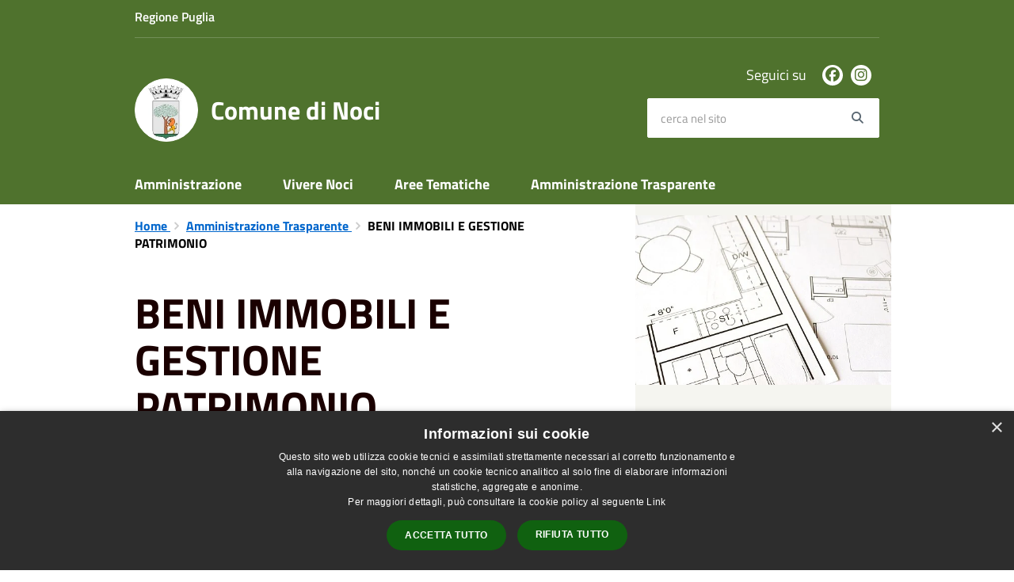

--- FILE ---
content_type: text/html; charset=UTF-8
request_url: https://www.comune.noci.ba.it/it/page/beni-immobili-e-gestione-patrimonio-4c3dc6a2-51cf-41c2-a657-73e228369adf
body_size: 47971
content:
<!DOCTYPE html>
<html class="no-js" lang="it">
    <head>
        <meta charset="utf-8">
        <meta name="viewport" content="width=device-width, initial-scale=1">
        <meta http-equiv="X-UA-Compatible" content="IE=edge"/>
        <meta name="csrf-token" content="4KjvGo0g3BjFv9eM1yxdsx45coj0rKPNm6osaj4l">
        <title>BENI IMMOBILI E GESTIONE PATRIMONIO - Comune di Noci</title>

        <link rel="stylesheet" href="/css/font-comunal/font-comunal.css">

        <!--[if lt IE 9]>
        <script src="/js/respond.min.js"></script>

        <![endif]-->

        <link rel="stylesheet" href="/css/spid-sp-access-button.min.css" />
        <link rel="stylesheet" href="/css/municipium.css?id=72c008831827b4d40943">
        <link rel="stylesheet" href="/css/bootstrap.css?id=e4086050b409b869fdc4">
        <link rel="stylesheet" href="/css/app.css?id=d597eb01951e4ca45f69">

        <link rel="stylesheet" href="/css/leaflet/leaflet.css" crossorigin=""/>
        <link rel="stylesheet" href="/css/ionicons/ionicons.min.css">
        <link rel="stylesheet" href="/css/leaflet/MarkerCluster.css" />
        <link rel="stylesheet" href="/css/leaflet/MarkerCluster.Default.css" />
        <link rel="stylesheet" href="/css/leaflet/Control.Geocoder.css" />

        <!-- Load Esri Leaflet Geocoder from CDN -->
        <link rel="stylesheet" href="/css/leaflet/esri-leaflet-geocoder.css" crossorigin="">

        <style>
        
        #header-sticky {
            background-color: #4f722d;
            color: #FFFFFF;
        }
        .header-navbar .dropdown-menu {
            background-color: #374f1f;
            border-color: #374f1f;
        }

        .languages__item {
            border-color: #4f722d;
            color: #374f1f;
        }

        #site-header .socials li a {
            color: #4f722d;
        }

        #site-header .socials li a:hover {
            color: #4f722d;
        }

        #site-header #search #search-input:focus {
            outline: 3px solid #374f1f;
        }

        .events-bar {
            background-color: #4f722d;
        }

        .event__detail {
            background-color: #374f1f;
        }

        .event--selected {
            background-color: #374f1f;
        }

        .event:active, .event:focus, .event:hover {
            background-color: #374f1f;
        }

        .insights ul li span span{
            background-color: #4f722d;
        }

        #progressbar .active {
            color: #4f722d;
        }

        #progressbar li.active:before,
        #progressbar li.active:after {
            background: #4f722d;
        }

        .progress-bar {
            background-color: #4f722d;
        }
        
        .funkyradio input:checked ~ label:before,
        .funkyradio input:checked ~ label:before {
            background-color: #4f722d;
        }

        .funkyradio input:empty ~ label:before,
        .funkyradio input:empty ~ label:before {
            background-color: #4f722d;
        }

        #msform .action-button {
            background: #4f722d;
        }

        #msform .action-button:hover,
        #msform .action-button:focus {
            background-color: #476628;
        }

        #msform input:focus,
        #msform textarea:focus {
            border: 1px solid #4f722d;
        }
        
        .responsive-table thead th {
            background-color: #4f722d;
            border: 1px solid #4f722d;
        }

        .responsive-table thead th {
            background-color: #4f722d;
            border: 1px solid #4f722d;
        }

        @media (min-width: 480px) {
            .responsive-table tbody th[scope=row] {
                border-left: 1px solid #4f722d;
                border-bottom: 1px solid #4f722d;
            }

            .responsive-table tbody td {
                border-left: 1px solid #4f722d;
                border-bottom: 1px solid #4f722d;
                border-right: 1px solid #4f722d;
            }

            .responsive-table tbody td:last-of-type {
                border-right: 1px solid #4f722d;
            }
        }

        @media (max-width: 767px) {
            .responsive-table tbody th[scope=row] {
                background-color: #4f722d;
            }
        }

        .page-father-button {
            background-color: #4f722d;
        }

        .page-father-button:hover {
            background-color: #476628;
        }

        .page-father-button:focus {
            background-color: #476628;
        }

        .issue-button {
            background-color: #4f722d!important;
            border-color: #4f722d!important;
        }

        .issue-button:hover{
            background-color: #476628!important;
            border-color: #476628!important;
        }

        .issue-button:active{
            background-color: #476628 !important;
            border-color: #476628!important;
        }

        .colored {
            background-color: #4f722d !important;
            border-color: #4f722d !important;
            color: white !important;
        }

        .btn-auth:hover {
            background-color: #476628;
        }

        .responsive-table thead th {
            background-color: #4f722d;
            border: 1px solid #66943a;
        }

        .responsive-table thead th {
            background-color: #4f722d;
            border: 1px solid #66943a;
        }

        @media (min-width: 480px) {
            .responsive-table tbody th[scope=row] {
                border-left: 1px solid #66943a;
                border-bottom: 1px solid #66943a;
            }

            .responsive-table tbody td {
                border-left: 1px solid #66943a;
                border-bottom: 1px solid #66943a;
                border-right: 1px solid #66943a;
            }

            .responsive-table tbody td:last-of-type {
                border-right: 1px solid #66943a;
            }
        }

        @media (max-width: 767px) {
            .responsive-table tbody th[scope=row] {
                background-color: #4f722d;
            }
        }
        .navbar-alerts-link-active{
            background-color: #4f722d;
        }

        .responsive-table thead th {
            background-color: #4f722d;
            border: 1px solid #66943a;
        }

        .responsive-table thead th {
            background-color: #4f722d;
            border: 1px solid #66943a;
        }

        @media (min-width: 480px) {
            .responsive-table tbody th[scope=row] {
                border-left: 1px solid #66943a;
                border-bottom: 1px solid #66943a;
            }

            .responsive-table tbody td {
                border-left: 1px solid #66943a;
                border-bottom: 1px solid #66943a;
                border-right: 1px solid #66943a;
            }

            .responsive-table tbody td:last-of-type {
                border-right: 1px solid #66943a;
            }
        }

        @media (max-width: 767px) {
            .responsive-table tbody th[scope=row] {
                background-color: #4f722d;
            }
        }

        .btn-personal {
            background-color: #4f722d!important;
            border-color: #4f722d!important;
            color:  white !important
        }
        .btn-personal:hover {
            background-color: #4f722d!important;
            border-color: #4f722d!important;
            color:  white !important
        }
        .btn-personal:active {
            background-color: #4f722d!important;
            border-color: #4f722d!important;
        }
        .btn-personal:focus {
            background-color: #4f722d!important;
            border-color: #4f722d!important;
            box-shadow: none;
        }
        .btn-personal .rounded-icon {
            fill:  white;
        }
    .home__title {
                color: #4f722d;
            }

            .menu__title--1 {
                border-top-color: #4f722d;
            }

            .insights ul li a i, .insights ul li span i {
                background-color: #4f722d;
            }

            .mobile-menu__content__header {
                background: #4f722d;
            }
            
        .box--blue {
            background-color: #4f722d;
        }

        .box--blue .box__button {
            background-color: #476628;
        }

        .foreground-news {
            background-color: #4f722d;
        }

        .box--blue .box__button:hover, .box--blue .box__button:focus, .box--blue .box__button:active {
            background-color: #3f5b24;
        }

        footer #footer-feedback {
            background-color: #4f722d;
        }

        footer #footer-banner {
            background-color: #4f722d;
        }
        
    </style>

        <script src="/js/modernizr.js"></script>
        <meta name="description" content="Sito ufficiale Comune di Noci">
<meta property="og:title" content="BENI IMMOBILI E GESTIONE PATRIMONIO" />
<meta property="og:locale" content="it_IT" />
<meta property="og:description" content="RIFERIMENTI NORMATIVI:D. Lgs. 14 Marzo 2013 n. 33 Art. 30 -&nbsp;Obblighi di pubblicazione concernenti i beni immobili e la gestione del patrimonio.IMMOBILI COMUNE DI NOCI - Ult. aggiorn. dicembre 2020CANONI UFFICIO CIRCOSCRIZIONALE DEL LAVORO:&nbsp;..." />
<meta property="og:type" content="website" />
<meta property="og:url" content="https://www.comune.noci.ba.it/it/page/beni-immobili-e-gestione-patrimonio-4c3dc6a2-51cf-41c2-a657-73e228369adf" />
<meta property="og:image" content="https://noci-api.municipiumapp.it/system/images/image/image/1/5/6/1/6/6/app_720_960_Immagine.png" />


    <link id="favicon" rel="icon" type="image/png" href="https://noci-api.municipiumapp.it/s3/150x150/s3/4637/sito/stemma.jpg">
    <link rel="apple-touch-icon" href="https://noci-api.municipiumapp.it/s3/150x150/s3/4637/sito/stemma.jpg">

    


<!-- Attenzione a buttare script lato API -->
     <script type="text/javascript" charset="UTF-8" src="//cdn.cookie-script.com/s/4f0b9904378108540febb7d293f48f9a.js"></script>
    </head>
    <body>
                <header id="header-sticky" class="" role="navigation">
    <div id="header-bar">
    <div class="container">
        <div class="row">
            <div class="col-xs-6">
                <div class="header-bar__region">
                                    <a class="a_no_url">
                                                    Regione Puglia
                                </a>
                </div>
            </div>
            <div class="col-xs-6" style="display:inline-flex; justify-content: flex-end;">
                                                                            </div>
            <div class="col-xs-12">
                <div class="header-bar__separator">
                </div>
            </div>

        </div>
    </div>
</div>
<script>
const button = document.getElementsByClassName("header-bar__languages__button")[0];
const buttonUser = document.getElementsByClassName("header-bar__user__button")[0];
if(button != null) {
    button.addEventListener('click', function(event){
        event.preventDefault();
        var ul = document.getElementsByClassName("header-bar__languages")[0];
        var open = document.getElementsByClassName("open")[0];
        if(open == null)
            ul.classList.add("open");
        else
            ul.classList.remove("open");
    });
}
if(buttonUser != null) {
    buttonUser.addEventListener('click', function(event){
        event.preventDefault();
        var ul = document.getElementsByClassName("header-bar__user")[0];
        var open = document.getElementsByClassName("open")[0];
        if(open == null)
            ul.classList.add("open");
        else
            ul.classList.remove("open");
    });
}
</script>
    <div id="site-header" class="header-center">
    <div id="site-header-overlay">

    </div>
    <div class="container">
        <div class="row">
            <div class="col-xs-8 col-sm-8 col-md-8 header-center__municipality-container">
                <a href="/" class="municipality" title="Comune di Noci">
            <span class="municipality__squared">
            <img src="//noci-api.municipiumapp.it/s3/150x150/s3/4637/sito/stemma.jpg" alt="logo">
        </span>
    
            <span class="municipality__name">
            <span class="municipality__name__site-name">
                Comune di Noci
            </span>
        </span>
    </a>
            </div>
            <div class="col-xs-4 header-center__buttons-container">

                <button class="hamburger " type="button" id="menu-open">
                  <span class="hamburger-box">
                    <span class="hamburger-inner">
                        <span class="sr-only">Menù</span>
                    </span>
                  </span>
                </button>

                <button type="button" id="search-open">
                    <span class="fa fa-search" aria-hidden="true"></span><span class="sr-only">site.searc</span>
                </button>
            </div>
            <div class="col-xs-12 col-sm-4 col-md-4" id="site-header-left">

                <div id="header-socials">
                                            <ul class="socials ">
                                    <li>
                    <a href="https://www.facebook.com/comunenociba/" title="Facebook" target="_blank">
                        <span class="fab fa-facebook"></span>
                    </a>
                </li>
                                                                                        <li>
                    <a href="https://instagram.com/comunenoci/" title="Instagram" target="_blank">
                        <span class="fab fa-instagram"></span>
                    </a>
                </li>
                                                                                                        </ul>
                        <span id="header-socials__title">
                            Seguici su
                        </span>
                                    </div>


                <form id="search" role="search" method="post" action="https://www.comune.noci.ba.it/it/search">
                    <input type="hidden" name="_token" value="4KjvGo0g3BjFv9eM1yxdsx45coj0rKPNm6osaj4l">
                    <label id="search-input-label" for="search-input" class="sr-only">cerca nel sito</label>
                    <input
                        type="text"
                        placeholder="cerca nel sito"
                        id="search-input"
                        class="form-control" name="search"
                        value=""
                        title="cerca nel sito"
                    />
                    <button type="submit" id="search-btn" title="cerca nel sito">
                        <span class="fa fa-search">
                            <span class="sr-only">Search</span>
                        </span>
                    </button>
                </form>
            </div>

        </div>
    </div>

</div>
    <div class="header-navbar navbar bs-docs-nav" id="top"  >
    <div class="container">
        <ul class="main-menu" >
                                                <li>
        <a href="https://www.comune.noci.ba.it/it/menu/119713" class="">
            Amministrazione
        </a>
    </li>
                                                                <li>
        <a href="https://www.comune.noci.ba.it/it/menu/119715" class="">
            Vivere Noci
        </a>
    </li>
                                                                <li>
        <a href="https://www.comune.noci.ba.it/it/menu/119716" class="">
            Aree Tematiche
        </a>
    </li>
                                                                <li>
        <a href="https://www.comune.noci.ba.it/it/menu/119717" class="">
            Amministrazione Trasparente
        </a>
    </li>
                                    </ul>
    </div>
</div>
</header>
        <div class="mobile-menu" id="mobile-menu">
    <div class="mobile-menu__overlay">

    </div>
    <div class="mobile-menu__content">
        <div class="mobile-menu__content__header">
            <button class="hamburger hamburger--collapse is-active" type="button" id="menu-close">
                  <span class="hamburger-box">
                    <span class="hamburger-inner">
                        <span class="sr-only">Menù</span>
                    </span>
                    
                  </span>
            </button>
        </div>
        <div class="mobile-menu__content__menu">
            <ul>
                                                            <li>
        <a href="https://www.comune.noci.ba.it/it/menu/119713" class="">
            Amministrazione
        </a>
    </li>
                                                                                <li>
        <a href="https://www.comune.noci.ba.it/it/menu/119715" class="">
            Vivere Noci
        </a>
    </li>
                                                                                <li>
        <a href="https://www.comune.noci.ba.it/it/menu/119716" class="">
            Aree Tematiche
        </a>
    </li>
                                                                                <li>
        <a href="https://www.comune.noci.ba.it/it/menu/119717" class="">
            Amministrazione Trasparente
        </a>
    </li>
                                                                                                </ul>
        </div>

    </div>

</div>

        <main id="main-container" role="main">
            
<div class="page">
    <div class="container">
        <div class="row row-col-same-height">
                            <div class="col-sm-7 content">
                            <div class=" bg bg--white">

                                            <ol class="breadcrumb">
    <li>
        <a href="https://www.comune.noci.ba.it/it">
            Home
        </a>
    </li>
                                    <li>
                                    <a href="https://www.comune.noci.ba.it/it/menu/119717">
                                                Amministrazione Trasparente
                                            </a>
                            </li>
            
    
    
    
    
    
    
    
    

    
    
    
                                                
    
    
    
    
            <li class="active">
            BENI IMMOBILI E GESTIONE PATRIMONIO
        </li>
                        
        
        
    
            
    
    
    
    
    
    
    
    
        
    
    
    
    
    
    </ol>
                    
                                            <div class="content__header content__header--left">
    <h1 class="content__header__title ">
        
            
                            BENI IMMOBILI E GESTIONE PATRIMONIO
            
            
        
    </h1>

                        <div class="content__header__subtitle">
                Ultima modifica 1 ottobre 2024
            </div>
            

    
    
</div>
<div id="mobile-content-to">

</div>
                    
                    <div class="box__content__page">
                                                <p><strong>RIFERIMENTI NORMATIVI:</strong></p>
<ul>
<li><strong>D. Lgs. 14 Marzo 2013 n. 33 Art. 30 -&nbsp;Obblighi di pubblicazione concernenti i beni immobili e la gestione del patrimonio.</strong></li>
</ul>
<hr />
<p><a href="/s3prod/uploads/ckeditor/attachments/1/4/3/8/6/2/Immobili_Comune_di_Noci_a_dicembre_2020.pdf"><em>IMMOBILI COMUNE DI NOCI - Ult. aggiorn. dicembre 2020</em></a></p>
<hr />
<p><em>CANONI UFFICIO CIRCOSCRIZIONALE DEL LAVORO:</em>&nbsp;</p>
<p>- anno 2019. Cliccare <a href="/s3prod/uploads/ckeditor/attachments/1/4/5/1/5/9/1.pdf">qui </a>e <a href="/s3prod/uploads/ckeditor/attachments/1/4/5/1/6/0/2.pdf">qui</a>.</p>
<p>- anno 2020. Cliccare <a href="/s3prod/uploads/ckeditor/attachments/1/4/5/1/6/1/3.pdf">qui </a>e <a href="/s3prod/uploads/ckeditor/attachments/1/4/5/1/6/2/4.pdf">qui</a>.</p>
<hr />
<p>ANNO 2024</p>
<p><a title="Elenco_fabbricati" href="https://municipium-images-production.s3-eu-west-1.amazonaws.com/s3/4637/allegati/elenco_fabbricati.xlsx">Elenco fabbricati</a></p>
<p><a title="Elenco_terreni" href="https://municipium-images-production.s3-eu-west-1.amazonaws.com/s3/4637/allegati/elenco_terreni.xlsx">Elenco terreni</a></p>
<p><a title="Elenco_immobili_soggetti_a_valorizzazione" href="https://municipium-images-production.s3-eu-west-1.amazonaws.com/s3/4637/allegati/elenco_immobili_soggetti_a_valorizzazione.xlsx">Elenco immobili</a></p>
                    </div>
                    
                    
                    <hr>

                    
                                    </div>


            </div>
                            <div class="col-sm-4 col-sm-offset-1 sidebar">
                    
                    <div class="sidebar-block sidebar-block--gallery">
                    <div class="image-container">
                <div class="image-container__content">
                    <img src="//noci-api.municipiumapp.it/system/images/image/image/1/5/6/1/6/6/Immagine.png" class="image-container__content__img" alt="Immagine">
                </div>
            </div>
            </div>
                    <div class="sidebar-block sidebar-block--padded sidebar-block--grey">
        <div class="h2 sidebar-block__title">
                            Amministrazione Trasparente
                    </div>
        <ul class="sidebar-block__list">
                                                <li>
        <a href="https://www.comune.noci.ba.it/it/page/disposizioni-generali-2a4778ff-fa8b-4be6-a78b-0cb617762456"  class="sidebar-block__link">
            DISPOSIZIONI GENERALI
        </a>
    </li>

                                                                <li>
        <a href="https://www.comune.noci.ba.it/it/page/organizzazione-18572259-fa46-42bc-98db-6d3d54b57594"  class="sidebar-block__link">
            ORGANIZZAZIONE
        </a>
    </li>

                                                                <li>
        <a href="https://www.comune.noci.ba.it/it/page/consulenti-e-collaboratori-10bf59af-c470-4815-83da-55fc334cd3cc"  class="sidebar-block__link">
            CONSULENTI E COLLABORATORI
        </a>
    </li>

                                                                <li>
        <a href="https://www.comune.noci.ba.it/it/page/personale-68311a48-a21e-4de3-bd2b-7fd2b847642b"  class="sidebar-block__link">
            PERSONALE
        </a>
    </li>

                                                                <li>
        <a href="https://www.comune.noci.ba.it/it/page/bandi-di-concorso-d62cc951-74a8-4c5b-a242-c7b96df3663d"  class="sidebar-block__link">
            BANDI DI CONCORSO
        </a>
    </li>

                                                                <li>
        <a href="https://www.comune.noci.ba.it/it/page/performance-527807de-07d4-48ed-bf54-345487424310"  class="sidebar-block__link">
            PERFORMANCE
        </a>
    </li>

                                                                <li>
        <a href="https://www.comune.noci.ba.it/it/page/enti-controllati-ed1fece2-4076-4ae4-ac73-b3bbba08f358"  class="sidebar-block__link">
            ENTI CONTROLLATI
        </a>
    </li>

                                                                <li>
        <a href="https://www.comune.noci.ba.it/it/page/attivita-e-procedimenti-95a211ee-f280-4a17-a4d9-a989bd510ed6"  class="sidebar-block__link">
            ATTIVITA&#039; E PROCEDIMENTI
        </a>
    </li>

                                                                <li>
        <a href="https://www.comune.noci.ba.it/it/page/provvedimenti-d308bafc-908d-4c09-9fc4-fe1173d38810"  class="sidebar-block__link">
            PROVVEDIMENTI
        </a>
    </li>

                                                                <li>
        <a href="https://www.comune.noci.ba.it/it/page/controlli-sulle-imprese-b4b91dd8-1db0-4189-ac3d-92560467e1ba"  class="sidebar-block__link">
            CONTROLLI SULLE IMPRESE
        </a>
    </li>

                                                                <li>
        <a href="https://www.comune.noci.ba.it/it/page/bandi-di-gara-e-contratti-603484b2-025a-45e1-b2b1-74f59f38ccae"  class="sidebar-block__link">
            BANDI DI GARA E CONTRATTI
        </a>
    </li>

                                                                <li>
        <a href="https://www.comune.noci.ba.it/it/page/sovvenzioni-contributi-sussidi-vantaggi-economici-5579533f-8492-4ed6-8c6c-1f37d0ffca04"  class="sidebar-block__link">
            SOVVENZIONI, SUSSIDI, CONTRIBUTI, VANTAGGI ECONOMICI
        </a>
    </li>

                                                                <li>
        <a href="https://www.comune.noci.ba.it/it/page/bilanci-c9af3054-1881-4e3c-8f02-175ba21adfb7"  class="sidebar-block__link">
            BILANCI
        </a>
    </li>

                                                                <li>
        <a href="https://www.comune.noci.ba.it/it/page/beni-immobili-e-gestione-patrimonio-4c3dc6a2-51cf-41c2-a657-73e228369adf"  class="sidebar-block__link">
            BENI IMMOBILI E GESTIONE PATRIMONIO
        </a>
    </li>

                                                                <li>
        <a href="https://www.comune.noci.ba.it/it/page/controlli-e-rilievi-sull-amministrazione-343bba91-5e2e-4521-b119-50e34e4b3335"  class="sidebar-block__link">
            CONTROLLI E RILIEVI SULL&#039;AMMINISTRAZIONE
        </a>
    </li>

                                                                <li>
        <a href="https://www.comune.noci.ba.it/it/page/servizi-erogati-2746eba7-4bd5-4abf-923f-0c202c191f2d"  class="sidebar-block__link">
            SERVIZI EROGATI
        </a>
    </li>

                                                                <li>
        <a href="https://www.comune.noci.ba.it/it/page/opere-pubbliche-b237eaf6-0a87-4c5b-8300-b38ebda61aa3"  class="sidebar-block__link">
            OPERE PUBBLICHE
        </a>
    </li>

                                                                <li>
        <a href="https://www.comune.noci.ba.it/it/page/pagamenti-dell-amministrazione-e750941f-e7ef-493b-a82f-1b0888434e49"  class="sidebar-block__link">
            PAGAMENTI DELL&#039;AMMINISTRAZIONE
        </a>
    </li>

                                                                <li>
        <a href="https://www.comune.noci.ba.it/it/page/pianificazione-e-governo-del-territorio-19d42882-f9f9-4087-beba-50017b702bec"  class="sidebar-block__link">
            PIANIFICAZIONE E GOVERNO DEL TERRITORIO
        </a>
    </li>

                                                                <li>
        <a href="https://www.comune.noci.ba.it/it/page/informazioni-ambientali-16f1a1ce-42f0-44a0-8321-d22f59a0a1df"  class="sidebar-block__link">
            INFORMAZIONI AMBIENTALI
        </a>
    </li>

                                                                <li>
        <a href="https://www.comune.noci.ba.it/it/page/strutture-sanitarie-private-accreditate-bfe99062-dd97-4522-91fb-76e0b89f8a38"  class="sidebar-block__link">
            STRUTTURE SANITARIE PRIVATE ACCREDITATE
        </a>
    </li>

                                                                <li>
        <a href="https://www.comune.noci.ba.it/it/page/interventi-straordinari-e-di-emergenza-3f838bdd-3caa-41cb-8c2c-040c99d2623f"  class="sidebar-block__link">
            INTERVENTI STRAORDINARI E DI EMERGENZA
        </a>
    </li>

                                                                <li>
        <a href="https://www.comune.noci.ba.it/it/page/altri-contenuti-1d36c086-4002-43e0-bec9-db08fb0b6020"  class="sidebar-block__link">
            ALTRI CONTENUTI
        </a>
    </li>

                                    </ul>
    </div>
                </div>
                    </div>
    </div>
</div>
        </main>

        <footer>

    
            <div id="footer-feedback">
            <div class="container">
                <div class="row">
                    <div class="col-xs-12">
                        <a href="https://forms.gle/4q2pBKMgKnzNWvQx6" target="_blank">
                            <span class="far fa-comment-dots" aria-hidden="true"></span> Valuta questo sito, aiutaci a migliorare
                        </a>
                    </div>
                </div>
            </div>
        </div>
        <div id="footer-contacts">
        <div class="container">
            <div class="row">
                <div class="col-xs-12">
                    <a href="/" class="municipality" title="Comune di Noci">
            <span class="municipality__squared">
            <img src="//noci-api.municipiumapp.it/s3/150x150/s3/4637/sito/stemma.jpg" alt="logo">
        </span>
    
            <span class="municipality__name">
            <span class="municipality__name__site-name">
                Comune di Noci
            </span>
        </span>
    </a>
                </div>
            </div>
        </div>
                                    <div class="container">
                    <div class="row">
                                                    <div class="col-xs-12 col-md-9">
                                <div class="footer-contacts-title">
    Recapiti e contatti
</div>
<div class="container-fluid">
    <div class="row">
        <div class="col-sm-6 col-md-7">
            <div class="footer-contacts-content">
                                    <span class="adr">
                                            <span class="street-address">Via G. Sansonetti n. 15 </span>
                                        </span>
                                                    <div>
                        <span>Codice Fiscale:</span>
                        82001750726
                    </div>
                                                    <div>
                        <span>P.Iva:</span>
                        01164170720
                    </div>
                                            </div>
        </div>
        <div class="col-sm-6 col-md-5">

            <div class="footer-contacts-content">
                                    <div>
                        <span class="tel"><span class="type">Telefono:</span> 0804948200</span>
                    </div>
                                                                                    <div>
                        <span>Pec:</span>
                        <a href="mailto:protocollo.comune.noci@pec.rupar.puglia.it">protocollo.comune.noci@pec.rupar.puglia.it</a>
                    </div>
                                            </div>
        </div>
    </div>
</div>
                            </div>
                            <div class="col-xs-12 col-md-3">
                                <div class="footer-contacts-title footer-contacts-title-last">
    Seguici su
</div>
<div class="container-fluid">
    <div class="row">
        <div class="col-xs-12">
            <div class="footer-contacts-content">
                <ul class="socials socials--blue">
                                    <li>
                    <a href="https://www.facebook.com/comunenociba/" title="Facebook" target="_blank">
                        <span class="fab fa-facebook"></span>
                    </a>
                </li>
                                                                                        <li>
                    <a href="https://instagram.com/comunenoci/" title="Instagram" target="_blank">
                        <span class="fab fa-instagram"></span>
                    </a>
                </li>
                                                                                                        </ul>
            </div>
        </div>
    </div>
</div>
                            </div>
                                            </div>
                </div>
                    
        <div class="container">
            <div class="row">
                <div class="col-xs-12">
                    <div class="footer-separator"></div>
                </div>
            </div>
        </div>
    </div>

    <div id="footer-bottom">
        <div class="container">
            <div class="row">
                <div class="col-xs-12 col-md-6">
                    <ul id="footer-menu">
    <li class="">
        <a href="https://www.comune.noci.ba.it/it/feeds" title="Feed Rss">
            <span class="fa fa-rss"></span>
        </a>
    </li>
    <li class="">
        <a href="https://www.comune.noci.ba.it/it/accessibility">
            Accessibilità
        </a>
    </li>

    <li class="">
        <a href="https://www.comune.noci.ba.it/it/privacy">
            Privacy
        </a>
    </li>
    <li class="">
        <a href="https://www.comune.noci.ba.it/it/cookie">
            Cookie
        </a>
    </li>
    <li class="">
        <a href="https://www.comune.noci.ba.it/it/sitemap">
            Mappa del sito
        </a>
    </li>
                        <li class=" ">
        <a href="http://areariservata.comune.noci.ba.it/"  target="_blank" >
            Area Riservata
                    </a>
            </li>
                    <li class=" ">
        <a href="http://areariservata.comune.noci.ba.it/administrator/index.php"  target="_blank" >
            Gestione Area Riservata
                    </a>
            </li>
            </ul>
                </div>
                <div class="col-xs-12 col-md-6">
                    <div id="footer-copy">
                                                                                    Copyright © 2026 • Comune di Noci • Powered by <a href="http://www.municipiumapp.it">Municipium</a> • <a href=https://cloud.municipiumapp.it/admin>Accesso redazione</a>
                                                                        </div>
                </div>
            </div>
        </div>
    </div>

</footer>


        <a href="#" title="torna all'inizio dei contenuti" id="scroll-top" class="hidden-xs hidden-sm hidden-md">
            <span class="fa fa-angle-up" aria-hidden="true"></span>
            
        </a>

        <script>
const pnrrActions = document.getElementById("viewActions");
if(pnrrActions != null) {
    pnrrActions.addEventListener('click', function(event){
        event.preventDefault();
        var ul = document.getElementsByClassName("dropdown-actions")[0];
        var open = document.getElementsByClassName("open")[0];
        if(open == null)
            ul.classList.add("open");
        else
            ul.classList.remove("open");
    });
}
</script>

        <script src="/js/vendor.js?id=625b1ead45e009f6111a"></script>
        <script src="/js/all.js?id=efdeb836a46c5dc28958"></script>
        <script src="/js/spid-sp-access-button.min.js"></script>

        <script src="/js/multiselect.js?id=906e7aae07659fde699c"></script>


        <script src="/js/leaflet/leaflet.js" crossorigin=""></script>

        <script src="/js/leaflet/leaflet.markercluster-src.js"></script>
        <script src="/js/leaflet/Control.Geocoder.js"></script>

        <!-- Load Esri Leaflet from CDN -->
        <script src="/js/leaflet/esri-leaflet.js" crossorigin=""></script>

        <!-- Load Esri Leaflet Geocoder from CDN -->
        <script src="/js/leaflet/esri-leaflet-geocoder.js" crossorigin=""></script>

        <script type="module" src="https://apis.maggioli.cloud/rest/captcha/v2/widget.module.min.js?version=1.1" async defer></script>

        <script>
            var _rollbarConfig = {
                accessToken: "b32dc454061a4d5cbfdae69711d89232",
                captureUncaught: true,
                captureUnhandledRejections: true,
                payload: {
                    environment: "production"
                },
                ignoredMessages: ["Script error."]

            };
            // Rollbar Snippet
            !function (r) {
                function e(n) {
                    if (o[n]) return o[n].exports;
                    var t = o[n] = {exports: {}, id: n, loaded: !1};
                    return r[n].call(t.exports, t, t.exports, e), t.loaded = !0, t.exports
                }

                var o = {};
                return e.m = r, e.c = o, e.p = "", e(0)
            }([function (r, e, o) {
                "use strict";
                var n = o(1), t = o(4);
                _rollbarConfig = _rollbarConfig || {}, _rollbarConfig.rollbarJsUrl = _rollbarConfig.rollbarJsUrl || "/js/rollbar.min.js", _rollbarConfig.async = void 0 === _rollbarConfig.async || _rollbarConfig.async;
                var a = n.setupShim(window, _rollbarConfig), l = t(_rollbarConfig);
                window.rollbar = n.Rollbar, a.loadFull(window, document, !_rollbarConfig.async, _rollbarConfig, l)
            }, function (r, e, o) {
                "use strict";

                function n(r) {
                    return function () {
                        try {
                            return r.apply(this, arguments)
                        } catch (r) {
                            try {
                                console.error("[Rollbar]: Internal error", r)
                            } catch (r) {
                            }
                        }
                    }
                }

                function t(r, e) {
                    this.options = r, this._rollbarOldOnError = null;
                    var o = s++;
                    this.shimId = function () {
                        return o
                    }, "undefined" != typeof window && window._rollbarShims && (window._rollbarShims[o] = {handler: e, messages: []})
                }

                function a(r, e) {
                    if (r) {
                        var o = e.globalAlias || "Rollbar";
                        if ("object" == typeof r[o]) return r[o];
                        r._rollbarShims = {}, r._rollbarWrappedError = null;
                        var t = new p(e);
                        return n(function () {
                            e.captureUncaught && (t._rollbarOldOnError = r.onerror, i.captureUncaughtExceptions(r, t, !0), i.wrapGlobals(r, t, !0)), e.captureUnhandledRejections && i.captureUnhandledRejections(r, t, !0);
                            var n = e.autoInstrument;
                            return e.enabled !== !1 && (void 0 === n || n === !0 || "object" == typeof n && n.network) && r.addEventListener && (r.addEventListener("load", t.captureLoad.bind(t)), r.addEventListener("DOMContentLoaded", t.captureDomContentLoaded.bind(t))), r[o] = t, t
                        })()
                    }
                }

                function l(r) {
                    return n(function () {
                        var e = this, o = Array.prototype.slice.call(arguments, 0), n = {shim: e, method: r, args: o, ts: new Date};
                        window._rollbarShims[this.shimId()].messages.push(n)
                    })
                }

                var i = o(2), s = 0, d = o(3), c = function (r, e) {
                    return new t(r, e)
                }, p = d.bind(null, c);
                t.prototype.loadFull = function (r, e, o, t, a) {
                    var l = function () {
                        var e;
                        if (void 0 === r._rollbarDidLoad) {
                            e = new Error("rollbar.js did not load");
                            for (var o, n, t, l, i = 0; o = r._rollbarShims[i++];) for (o = o.messages || []; n = o.shift();) for (t = n.args || [], i = 0; i < t.length; ++i) if (l = t[i], "function" == typeof l) {
                                l(e);
                                break
                            }
                        }
                        "function" == typeof a && a(e)
                    }, i = !1, s = e.createElement("script"), d = e.getElementsByTagName("script")[0], c = d.parentNode;
                    s.crossOrigin = "", s.src = t.rollbarJsUrl, o || (s.async = !0), s.onload = s.onreadystatechange = n(function () {
                        if (!(i || this.readyState && "loaded" !== this.readyState && "complete" !== this.readyState)) {
                            s.onload = s.onreadystatechange = null;
                            try {
                                c.removeChild(s)
                            } catch (r) {
                            }
                            i = !0, l()
                        }
                    }), c.insertBefore(s, d)
                }, t.prototype.wrap = function (r, e, o) {
                    try {
                        var n;
                        if (n = "function" == typeof e ? e : function () {
                            return e || {}
                        }, "function" != typeof r) return r;
                        if (r._isWrap) return r;
                        if (!r._rollbar_wrapped && (r._rollbar_wrapped = function () {
                            o && "function" == typeof o && o.apply(this, arguments);
                            try {
                                return r.apply(this, arguments)
                            } catch (o) {
                                var e = o;
                                throw"string" == typeof e && (e = new String(e)), e._rollbarContext = n() || {}, e._rollbarContext._wrappedSource = r.toString(), window._rollbarWrappedError = e, e
                            }
                        }, r._rollbar_wrapped._isWrap = !0, r.hasOwnProperty)) for (var t in r) r.hasOwnProperty(t) && (r._rollbar_wrapped[t] = r[t]);
                        return r._rollbar_wrapped
                    } catch (e) {
                        return r
                    }
                };
                for (var u = "log,debug,info,warn,warning,error,critical,global,configure,handleUncaughtException,handleUnhandledRejection,captureEvent,captureDomContentLoaded,captureLoad".split(","), f = 0; f < u.length; ++f) t.prototype[u[f]] = l(u[f]);
                r.exports = {setupShim: a, Rollbar: p}
            }, function (r, e) {
                "use strict";

                function o(r, e, o) {
                    if (r) {
                        var t;
                        "function" == typeof e._rollbarOldOnError ? t = e._rollbarOldOnError : r.onerror && !r.onerror.belongsToShim && (t = r.onerror, e._rollbarOldOnError = t);
                        var a = function () {
                            var o = Array.prototype.slice.call(arguments, 0);
                            n(r, e, t, o)
                        };
                        a.belongsToShim = o, r.onerror = a
                    }
                }

                function n(r, e, o, n) {
                    r._rollbarWrappedError && (n[4] || (n[4] = r._rollbarWrappedError), n[5] || (n[5] = r._rollbarWrappedError._rollbarContext), r._rollbarWrappedError = null), e.handleUncaughtException.apply(e, n), o && o.apply(r, n)
                }

                function t(r, e, o) {
                    if (r) {
                        "function" == typeof r._rollbarURH && r._rollbarURH.belongsToShim && r.removeEventListener("unhandledrejection", r._rollbarURH);
                        var n = function (r) {
                            var o, n, t;
                            try {
                                o = r.reason
                            } catch (r) {
                                o = void 0
                            }
                            try {
                                n = r.promise
                            } catch (r) {
                                n = "[unhandledrejection] error getting `promise` from event"
                            }
                            try {
                                t = r.detail, !o && t && (o = t.reason, n = t.promise)
                            } catch (r) {
                                t = "[unhandledrejection] error getting `detail` from event"
                            }
                            o || (o = "[unhandledrejection] error getting `reason` from event"), e && e.handleUnhandledRejection && e.handleUnhandledRejection(o, n)
                        };
                        n.belongsToShim = o, r._rollbarURH = n, r.addEventListener("unhandledrejection", n)
                    }
                }

                function a(r, e, o) {
                    if (r) {
                        var n, t, a = "EventTarget,Window,Node,ApplicationCache,AudioTrackList,ChannelMergerNode,CryptoOperation,EventSource,FileReader,HTMLUnknownElement,IDBDatabase,IDBRequest,IDBTransaction,KeyOperation,MediaController,MessagePort,ModalWindow,Notification,SVGElementInstance,Screen,TextTrack,TextTrackCue,TextTrackList,WebSocket,WebSocketWorker,Worker,XMLHttpRequest,XMLHttpRequestEventTarget,XMLHttpRequestUpload".split(",");
                        for (n = 0; n < a.length; ++n) t = a[n], r[t] && r[t].prototype && l(e, r[t].prototype, o)
                    }
                }

                function l(r, e, o) {
                    if (e.hasOwnProperty && e.hasOwnProperty("addEventListener")) {
                        for (var n = e.addEventListener; n._rollbarOldAdd && n.belongsToShim;) n = n._rollbarOldAdd;
                        var t = function (e, o, t) {
                            n.call(this, e, r.wrap(o), t)
                        };
                        t._rollbarOldAdd = n, t.belongsToShim = o, e.addEventListener = t;
                        for (var a = e.removeEventListener; a._rollbarOldRemove && a.belongsToShim;) a = a._rollbarOldRemove;
                        var l = function (r, e, o) {
                            a.call(this, r, e && e._rollbar_wrapped || e, o)
                        };
                        l._rollbarOldRemove = a, l.belongsToShim = o, e.removeEventListener = l
                    }
                }

                r.exports = {captureUncaughtExceptions: o, captureUnhandledRejections: t, wrapGlobals: a}
            }, function (r, e) {
                "use strict";

                function o(r, e) {
                    this.impl = r(e, this), this.options = e, n(o.prototype)
                }

                function n(r) {
                    for (var e = function (r) {
                        return function () {
                            var e = Array.prototype.slice.call(arguments, 0);
                            if (this.impl[r]) return this.impl[r].apply(this.impl, e)
                        }
                    }, o = "log,debug,info,warn,warning,error,critical,global,configure,handleUncaughtException,handleUnhandledRejection,_createItem,wrap,loadFull,shimId,captureEvent,captureDomContentLoaded,captureLoad".split(","), n = 0; n < o.length; n++) r[o[n]] = e(o[n])
                }

                o.prototype._swapAndProcessMessages = function (r, e) {
                    this.impl = r(this.options);
                    for (var o, n, t; o = e.shift();) n = o.method, t = o.args, this[n] && "function" == typeof this[n] && ("captureDomContentLoaded" === n || "captureLoad" === n ? this[n].apply(this, [t[0], o.ts]) : this[n].apply(this, t));
                    return this
                }, r.exports = o
            }, function (r, e) {
                "use strict";
                r.exports = function (r) {
                    return function (e) {
                        if (!e && !window._rollbarInitialized) {
                            r = r || {};
                            for (var o, n, t = r.globalAlias || "Rollbar", a = window.rollbar, l = function (r) {
                                return new a(r)
                            }, i = 0; o = window._rollbarShims[i++];) n || (n = o.handler), o.handler._swapAndProcessMessages(l, o.messages);
                            window[t] = n, window._rollbarInitialized = !0
                        }
                    }
                }
            }]);
            // End Rollbar Snippet
        </script>

    </body>
</html>


--- FILE ---
content_type: application/javascript
request_url: https://www.comune.noci.ba.it/js/all.js?id=efdeb836a46c5dc28958
body_size: 48377
content:
!function(t,e){"function"==typeof define&&define.amd?define("ev-emitter/ev-emitter",e):"object"==typeof module&&module.exports?module.exports=e():t.EvEmitter=e()}("undefined"!=typeof window?window:this,function(){function t(){}var e=t.prototype;return e.on=function(t,e){if(t&&e){var i=this._events=this._events||{},n=i[t]=i[t]||[];return-1==n.indexOf(e)&&n.push(e),this}},e.once=function(t,e){if(t&&e){this.on(t,e);var i=this._onceEvents=this._onceEvents||{};return(i[t]=i[t]||{})[e]=!0,this}},e.off=function(t,e){var i=this._events&&this._events[t];if(i&&i.length){var n=i.indexOf(e);return-1!=n&&i.splice(n,1),this}},e.emitEvent=function(t,e){var i=this._events&&this._events[t];if(i&&i.length){i=i.slice(0),e=e||[];for(var n=this._onceEvents&&this._onceEvents[t],o=0;o<i.length;o++){var r=i[o];n&&n[r]&&(this.off(t,r),delete n[r]),r.apply(this,e)}return this}},e.allOff=function(){delete this._events,delete this._onceEvents},t}),function(t,e){"use strict";"function"==typeof define&&define.amd?define(["ev-emitter/ev-emitter"],function(i){return e(t,i)}):"object"==typeof module&&module.exports?module.exports=e(t,require("ev-emitter")):t.imagesLoaded=e(t,t.EvEmitter)}("undefined"!=typeof window?window:this,function(t,e){function i(t,e){for(var i in e)t[i]=e[i];return t}function n(t,e,o){if(!(this instanceof n))return new n(t,e,o);var r=t;return"string"==typeof t&&(r=document.querySelectorAll(t)),r?(this.elements=function(t){return Array.isArray(t)?t:"object"==typeof t&&"number"==typeof t.length?d.call(t):[t]}(r),this.options=i({},this.options),"function"==typeof e?o=e:i(this.options,e),o&&this.on("always",o),this.getImages(),s&&(this.jqDeferred=new s.Deferred),void setTimeout(this.check.bind(this))):void a.error("Bad element for imagesLoaded "+(r||t))}function o(t){this.img=t}function r(t,e){this.url=t,this.element=e,this.img=new Image}var s=t.jQuery,a=t.console,d=Array.prototype.slice;n.prototype=Object.create(e.prototype),n.prototype.options={},n.prototype.getImages=function(){this.images=[],this.elements.forEach(this.addElementImages,this)},n.prototype.addElementImages=function(t){"IMG"==t.nodeName&&this.addImage(t),!0===this.options.background&&this.addElementBackgroundImages(t);var e=t.nodeType;if(e&&l[e]){for(var i=t.querySelectorAll("img"),n=0;n<i.length;n++){var o=i[n];this.addImage(o)}if("string"==typeof this.options.background){var r=t.querySelectorAll(this.options.background);for(n=0;n<r.length;n++){var s=r[n];this.addElementBackgroundImages(s)}}}};var l={1:!0,9:!0,11:!0};return n.prototype.addElementBackgroundImages=function(t){var e=getComputedStyle(t);if(e)for(var i=/url\((['"])?(.*?)\1\)/gi,n=i.exec(e.backgroundImage);null!==n;){var o=n&&n[2];o&&this.addBackground(o,t),n=i.exec(e.backgroundImage)}},n.prototype.addImage=function(t){var e=new o(t);this.images.push(e)},n.prototype.addBackground=function(t,e){var i=new r(t,e);this.images.push(i)},n.prototype.check=function(){function t(t,i,n){setTimeout(function(){e.progress(t,i,n)})}var e=this;return this.progressedCount=0,this.hasAnyBroken=!1,this.images.length?void this.images.forEach(function(e){e.once("progress",t),e.check()}):void this.complete()},n.prototype.progress=function(t,e,i){this.progressedCount++,this.hasAnyBroken=this.hasAnyBroken||!t.isLoaded,this.emitEvent("progress",[this,t,e]),this.jqDeferred&&this.jqDeferred.notify&&this.jqDeferred.notify(this,t),this.progressedCount==this.images.length&&this.complete(),this.options.debug&&a&&a.log("progress: "+i,t,e)},n.prototype.complete=function(){var t=this.hasAnyBroken?"fail":"done";if(this.isComplete=!0,this.emitEvent(t,[this]),this.emitEvent("always",[this]),this.jqDeferred){var e=this.hasAnyBroken?"reject":"resolve";this.jqDeferred[e](this)}},o.prototype=Object.create(e.prototype),o.prototype.check=function(){return this.getIsImageComplete()?void this.confirm(0!==this.img.naturalWidth,"naturalWidth"):(this.proxyImage=new Image,this.proxyImage.addEventListener("load",this),this.proxyImage.addEventListener("error",this),this.img.addEventListener("load",this),this.img.addEventListener("error",this),void(this.proxyImage.src=this.img.src))},o.prototype.getIsImageComplete=function(){return this.img.complete&&this.img.naturalWidth},o.prototype.confirm=function(t,e){this.isLoaded=t,this.emitEvent("progress",[this,this.img,e])},o.prototype.handleEvent=function(t){var e="on"+t.type;this[e]&&this[e](t)},o.prototype.onload=function(){this.confirm(!0,"onload"),this.unbindEvents()},o.prototype.onerror=function(){this.confirm(!1,"onerror"),this.unbindEvents()},o.prototype.unbindEvents=function(){this.proxyImage.removeEventListener("load",this),this.proxyImage.removeEventListener("error",this),this.img.removeEventListener("load",this),this.img.removeEventListener("error",this)},r.prototype=Object.create(o.prototype),r.prototype.check=function(){this.img.addEventListener("load",this),this.img.addEventListener("error",this),this.img.src=this.url,this.getIsImageComplete()&&(this.confirm(0!==this.img.naturalWidth,"naturalWidth"),this.unbindEvents())},r.prototype.unbindEvents=function(){this.img.removeEventListener("load",this),this.img.removeEventListener("error",this)},r.prototype.confirm=function(t,e){this.isLoaded=t,this.emitEvent("progress",[this,this.element,e])},n.makeJQueryPlugin=function(e){(e=e||t.jQuery)&&((s=e).fn.imagesLoaded=function(t,e){return new n(this,t,e).jqDeferred.promise(s(this))})},n.makeJQueryPlugin(),n}),function(t,e){"function"==typeof define&&define.amd?define("jquery-bridget/jquery-bridget",["jquery"],function(i){return e(t,i)}):"object"==typeof module&&module.exports?module.exports=e(t,require("jquery")):t.jQueryBridget=e(t,t.jQuery)}(window,function(t,e){"use strict";function i(i,r,a){(a=a||e||t.jQuery)&&(r.prototype.option||(r.prototype.option=function(t){a.isPlainObject(t)&&(this.options=a.extend(!0,this.options,t))}),a.fn[i]=function(t){return"string"==typeof t?function(t,e,n){var o,r="$()."+i+'("'+e+'")';return t.each(function(t,d){var l=a.data(d,i);if(l){var c=l[e];if(c&&"_"!=e.charAt(0)){var h=c.apply(l,n);o=void 0===o?h:o}else s(r+" is not a valid method")}else s(i+" not initialized. Cannot call methods, i.e. "+r)}),void 0!==o?o:t}(this,t,o.call(arguments,1)):(function(t,e){t.each(function(t,n){var o=a.data(n,i);o?(o.option(e),o._init()):(o=new r(n,e),a.data(n,i,o))})}(this,t),this)},n(a))}function n(t){!t||t&&t.bridget||(t.bridget=i)}var o=Array.prototype.slice,r=t.console,s=void 0===r?function(){}:function(t){r.error(t)};return n(e||t.jQuery),i}),function(t,e){"function"==typeof define&&define.amd?define("ev-emitter/ev-emitter",e):"object"==typeof module&&module.exports?module.exports=e():t.EvEmitter=e()}("undefined"!=typeof window?window:this,function(){function t(){}var e=t.prototype;return e.on=function(t,e){if(t&&e){var i=this._events=this._events||{},n=i[t]=i[t]||[];return-1==n.indexOf(e)&&n.push(e),this}},e.once=function(t,e){if(t&&e){this.on(t,e);var i=this._onceEvents=this._onceEvents||{};return(i[t]=i[t]||{})[e]=!0,this}},e.off=function(t,e){var i=this._events&&this._events[t];if(i&&i.length){var n=i.indexOf(e);return-1!=n&&i.splice(n,1),this}},e.emitEvent=function(t,e){var i=this._events&&this._events[t];if(i&&i.length){i=i.slice(0),e=e||[];for(var n=this._onceEvents&&this._onceEvents[t],o=0;o<i.length;o++){var r=i[o];n&&n[r]&&(this.off(t,r),delete n[r]),r.apply(this,e)}return this}},e.allOff=function(){delete this._events,delete this._onceEvents},t}),function(t,e){"function"==typeof define&&define.amd?define("get-size/get-size",e):"object"==typeof module&&module.exports?module.exports=e():t.getSize=e()}(window,function(){"use strict";function t(t){var e=parseFloat(t);return-1==t.indexOf("%")&&!isNaN(e)&&e}function e(t){var e=getComputedStyle(t);return e||r("Style returned "+e+". Are you running this code in a hidden iframe on Firefox? See https://bit.ly/getsizebug1"),e}function i(){if(!d){d=!0;var i=document.createElement("div");i.style.width="200px",i.style.padding="1px 2px 3px 4px",i.style.borderStyle="solid",i.style.borderWidth="1px 2px 3px 4px",i.style.boxSizing="border-box";var r=document.body||document.documentElement;r.appendChild(i);var s=e(i);o=200==Math.round(t(s.width)),n.isBoxSizeOuter=o,r.removeChild(i)}}function n(n){if(i(),"string"==typeof n&&(n=document.querySelector(n)),n&&"object"==typeof n&&n.nodeType){var r=e(n);if("none"==r.display)return function(){for(var t={width:0,height:0,innerWidth:0,innerHeight:0,outerWidth:0,outerHeight:0},e=0;a>e;e++)t[s[e]]=0;return t}();var d={};d.width=n.offsetWidth,d.height=n.offsetHeight;for(var l=d.isBorderBox="border-box"==r.boxSizing,c=0;a>c;c++){var h=s[c],u=r[h],m=parseFloat(u);d[h]=isNaN(m)?0:m}var p=d.paddingLeft+d.paddingRight,f=d.paddingTop+d.paddingBottom,g=d.marginLeft+d.marginRight,v=d.marginTop+d.marginBottom,y=d.borderLeftWidth+d.borderRightWidth,_=d.borderTopWidth+d.borderBottomWidth,b=l&&o,x=t(r.width);!1!==x&&(d.width=x+(b?0:p+y));var E=t(r.height);return!1!==E&&(d.height=E+(b?0:f+_)),d.innerWidth=d.width-(p+y),d.innerHeight=d.height-(f+_),d.outerWidth=d.width+g,d.outerHeight=d.height+v,d}}var o,r="undefined"==typeof console?function(){}:function(t){console.error(t)},s=["paddingLeft","paddingRight","paddingTop","paddingBottom","marginLeft","marginRight","marginTop","marginBottom","borderLeftWidth","borderRightWidth","borderTopWidth","borderBottomWidth"],a=s.length,d=!1;return n}),function(t,e){"use strict";"function"==typeof define&&define.amd?define("desandro-matches-selector/matches-selector",e):"object"==typeof module&&module.exports?module.exports=e():t.matchesSelector=e()}(window,function(){"use strict";var t=function(){var t=window.Element.prototype;if(t.matches)return"matches";if(t.matchesSelector)return"matchesSelector";for(var e=["webkit","moz","ms","o"],i=0;i<e.length;i++){var n=e[i]+"MatchesSelector";if(t[n])return n}}();return function(e,i){return e[t](i)}}),function(t,e){"function"==typeof define&&define.amd?define("fizzy-ui-utils/utils",["desandro-matches-selector/matches-selector"],function(i){return e(t,i)}):"object"==typeof module&&module.exports?module.exports=e(t,require("desandro-matches-selector")):t.fizzyUIUtils=e(t,t.matchesSelector)}(window,function(t,e){var i={extend:function(t,e){for(var i in e)t[i]=e[i];return t},modulo:function(t,e){return(t%e+e)%e}},n=Array.prototype.slice;i.makeArray=function(t){return Array.isArray(t)?t:null==t?[]:"object"==typeof t&&"number"==typeof t.length?n.call(t):[t]},i.removeFrom=function(t,e){var i=t.indexOf(e);-1!=i&&t.splice(i,1)},i.getParent=function(t,i){for(;t.parentNode&&t!=document.body;)if(t=t.parentNode,e(t,i))return t},i.getQueryElement=function(t){return"string"==typeof t?document.querySelector(t):t},i.handleEvent=function(t){var e="on"+t.type;this[e]&&this[e](t)},i.filterFindElements=function(t,n){t=i.makeArray(t);var o=[];return t.forEach(function(t){if(t instanceof HTMLElement){if(!n)return void o.push(t);e(t,n)&&o.push(t);for(var i=t.querySelectorAll(n),r=0;r<i.length;r++)o.push(i[r])}}),o},i.debounceMethod=function(t,e,i){i=i||100;var n=t.prototype[e],o=e+"Timeout";t.prototype[e]=function(){var t=this[o];clearTimeout(t);var e=arguments,r=this;this[o]=setTimeout(function(){n.apply(r,e),delete r[o]},i)}},i.docReady=function(t){var e=document.readyState;"complete"==e||"interactive"==e?setTimeout(t):document.addEventListener("DOMContentLoaded",t)},i.toDashed=function(t){return t.replace(/(.)([A-Z])/g,function(t,e,i){return e+"-"+i}).toLowerCase()};var o=t.console;return i.htmlInit=function(e,n){i.docReady(function(){var r=i.toDashed(n),s="data-"+r,a=document.querySelectorAll("["+s+"]"),d=document.querySelectorAll(".js-"+r),l=i.makeArray(a).concat(i.makeArray(d)),c=s+"-options",h=t.jQuery;l.forEach(function(t){var i,r=t.getAttribute(s)||t.getAttribute(c);try{i=r&&JSON.parse(r)}catch(e){return void(o&&o.error("Error parsing "+s+" on "+t.className+": "+e))}var a=new e(t,i);h&&h.data(t,n,a)})})},i}),function(t,e){"function"==typeof define&&define.amd?define("outlayer/item",["ev-emitter/ev-emitter","get-size/get-size"],e):"object"==typeof module&&module.exports?module.exports=e(require("ev-emitter"),require("get-size")):(t.Outlayer={},t.Outlayer.Item=e(t.EvEmitter,t.getSize))}(window,function(t,e){"use strict";function i(t,e){t&&(this.element=t,this.layout=e,this.position={x:0,y:0},this._create())}var n=document.documentElement.style,o="string"==typeof n.transition?"transition":"WebkitTransition",r="string"==typeof n.transform?"transform":"WebkitTransform",s={WebkitTransition:"webkitTransitionEnd",transition:"transitionend"}[o],a={transform:r,transition:o,transitionDuration:o+"Duration",transitionProperty:o+"Property",transitionDelay:o+"Delay"},d=i.prototype=Object.create(t.prototype);d.constructor=i,d._create=function(){this._transn={ingProperties:{},clean:{},onEnd:{}},this.css({position:"absolute"})},d.handleEvent=function(t){var e="on"+t.type;this[e]&&this[e](t)},d.getSize=function(){this.size=e(this.element)},d.css=function(t){var e=this.element.style;for(var i in t){e[a[i]||i]=t[i]}},d.getPosition=function(){var t=getComputedStyle(this.element),e=this.layout._getOption("originLeft"),i=this.layout._getOption("originTop"),n=t[e?"left":"right"],o=t[i?"top":"bottom"],r=parseFloat(n),s=parseFloat(o),a=this.layout.size;-1!=n.indexOf("%")&&(r=r/100*a.width),-1!=o.indexOf("%")&&(s=s/100*a.height),r=isNaN(r)?0:r,s=isNaN(s)?0:s,r-=e?a.paddingLeft:a.paddingRight,s-=i?a.paddingTop:a.paddingBottom,this.position.x=r,this.position.y=s},d.layoutPosition=function(){var t=this.layout.size,e={},i=this.layout._getOption("originLeft"),n=this.layout._getOption("originTop"),o=i?"paddingLeft":"paddingRight",r=i?"left":"right",s=i?"right":"left",a=this.position.x+t[o];e[r]=this.getXValue(a),e[s]="";var d=n?"paddingTop":"paddingBottom",l=n?"top":"bottom",c=n?"bottom":"top",h=this.position.y+t[d];e[l]=this.getYValue(h),e[c]="",this.css(e),this.emitEvent("layout",[this])},d.getXValue=function(t){var e=this.layout._getOption("horizontal");return this.layout.options.percentPosition&&!e?t/this.layout.size.width*100+"%":t+"px"},d.getYValue=function(t){var e=this.layout._getOption("horizontal");return this.layout.options.percentPosition&&e?t/this.layout.size.height*100+"%":t+"px"},d._transitionTo=function(t,e){this.getPosition();var i=this.position.x,n=this.position.y,o=t==this.position.x&&e==this.position.y;if(this.setPosition(t,e),!o||this.isTransitioning){var r=t-i,s=e-n,a={};a.transform=this.getTranslate(r,s),this.transition({to:a,onTransitionEnd:{transform:this.layoutPosition},isCleaning:!0})}else this.layoutPosition()},d.getTranslate=function(t,e){return"translate3d("+(t=this.layout._getOption("originLeft")?t:-t)+"px, "+(e=this.layout._getOption("originTop")?e:-e)+"px, 0)"},d.goTo=function(t,e){this.setPosition(t,e),this.layoutPosition()},d.moveTo=d._transitionTo,d.setPosition=function(t,e){this.position.x=parseFloat(t),this.position.y=parseFloat(e)},d._nonTransition=function(t){for(var e in this.css(t.to),t.isCleaning&&this._removeStyles(t.to),t.onTransitionEnd)t.onTransitionEnd[e].call(this)},d.transition=function(t){if(parseFloat(this.layout.options.transitionDuration)){var e=this._transn;for(var i in t.onTransitionEnd)e.onEnd[i]=t.onTransitionEnd[i];for(i in t.to)e.ingProperties[i]=!0,t.isCleaning&&(e.clean[i]=!0);if(t.from){this.css(t.from);this.element.offsetHeight;null}this.enableTransition(t.to),this.css(t.to),this.isTransitioning=!0}else this._nonTransition(t)};var l="opacity,"+function(t){return t.replace(/([A-Z])/g,function(t){return"-"+t.toLowerCase()})}(r);d.enableTransition=function(){if(!this.isTransitioning){var t=this.layout.options.transitionDuration;t="number"==typeof t?t+"ms":t,this.css({transitionProperty:l,transitionDuration:t,transitionDelay:this.staggerDelay||0}),this.element.addEventListener(s,this,!1)}},d.onwebkitTransitionEnd=function(t){this.ontransitionend(t)},d.onotransitionend=function(t){this.ontransitionend(t)};var c={"-webkit-transform":"transform"};d.ontransitionend=function(t){if(t.target===this.element){var e=this._transn,i=c[t.propertyName]||t.propertyName;if(delete e.ingProperties[i],function(t){for(var e in t)return!1;return!0}(e.ingProperties)&&this.disableTransition(),i in e.clean&&(this.element.style[t.propertyName]="",delete e.clean[i]),i in e.onEnd)e.onEnd[i].call(this),delete e.onEnd[i];this.emitEvent("transitionEnd",[this])}},d.disableTransition=function(){this.removeTransitionStyles(),this.element.removeEventListener(s,this,!1),this.isTransitioning=!1},d._removeStyles=function(t){var e={};for(var i in t)e[i]="";this.css(e)};var h={transitionProperty:"",transitionDuration:"",transitionDelay:""};return d.removeTransitionStyles=function(){this.css(h)},d.stagger=function(t){t=isNaN(t)?0:t,this.staggerDelay=t+"ms"},d.removeElem=function(){this.element.parentNode.removeChild(this.element),this.css({display:""}),this.emitEvent("remove",[this])},d.remove=function(){return o&&parseFloat(this.layout.options.transitionDuration)?(this.once("transitionEnd",function(){this.removeElem()}),void this.hide()):void this.removeElem()},d.reveal=function(){delete this.isHidden,this.css({display:""});var t=this.layout.options,e={};e[this.getHideRevealTransitionEndProperty("visibleStyle")]=this.onRevealTransitionEnd,this.transition({from:t.hiddenStyle,to:t.visibleStyle,isCleaning:!0,onTransitionEnd:e})},d.onRevealTransitionEnd=function(){this.isHidden||this.emitEvent("reveal")},d.getHideRevealTransitionEndProperty=function(t){var e=this.layout.options[t];if(e.opacity)return"opacity";for(var i in e)return i},d.hide=function(){this.isHidden=!0,this.css({display:""});var t=this.layout.options,e={};e[this.getHideRevealTransitionEndProperty("hiddenStyle")]=this.onHideTransitionEnd,this.transition({from:t.visibleStyle,to:t.hiddenStyle,isCleaning:!0,onTransitionEnd:e})},d.onHideTransitionEnd=function(){this.isHidden&&(this.css({display:"none"}),this.emitEvent("hide"))},d.destroy=function(){this.css({position:"",left:"",right:"",top:"",bottom:"",transition:"",transform:""})},i}),function(t,e){"use strict";"function"==typeof define&&define.amd?define("outlayer/outlayer",["ev-emitter/ev-emitter","get-size/get-size","fizzy-ui-utils/utils","./item"],function(i,n,o,r){return e(t,i,n,o,r)}):"object"==typeof module&&module.exports?module.exports=e(t,require("ev-emitter"),require("get-size"),require("fizzy-ui-utils"),require("./item")):t.Outlayer=e(t,t.EvEmitter,t.getSize,t.fizzyUIUtils,t.Outlayer.Item)}(window,function(t,e,i,n,o){"use strict";function r(t,e){var i=n.getQueryElement(t);if(i){this.element=i,d&&(this.$element=d(this.element)),this.options=n.extend({},this.constructor.defaults),this.option(e);var o=++c;this.element.outlayerGUID=o,h[o]=this,this._create(),this._getOption("initLayout")&&this.layout()}else a&&a.error("Bad element for "+this.constructor.namespace+": "+(i||t))}function s(t){function e(){t.apply(this,arguments)}return e.prototype=Object.create(t.prototype),e.prototype.constructor=e,e}var a=t.console,d=t.jQuery,l=function(){},c=0,h={};r.namespace="outlayer",r.Item=o,r.defaults={containerStyle:{position:"relative"},initLayout:!0,originLeft:!0,originTop:!0,resize:!0,resizeContainer:!0,transitionDuration:"0.4s",hiddenStyle:{opacity:0,transform:"scale(0.001)"},visibleStyle:{opacity:1,transform:"scale(1)"}};var u=r.prototype;n.extend(u,e.prototype),u.option=function(t){n.extend(this.options,t)},u._getOption=function(t){var e=this.constructor.compatOptions[t];return e&&void 0!==this.options[e]?this.options[e]:this.options[t]},r.compatOptions={initLayout:"isInitLayout",horizontal:"isHorizontal",layoutInstant:"isLayoutInstant",originLeft:"isOriginLeft",originTop:"isOriginTop",resize:"isResizeBound",resizeContainer:"isResizingContainer"},u._create=function(){this.reloadItems(),this.stamps=[],this.stamp(this.options.stamp),n.extend(this.element.style,this.options.containerStyle),this._getOption("resize")&&this.bindResize()},u.reloadItems=function(){this.items=this._itemize(this.element.children)},u._itemize=function(t){for(var e=this._filterFindItemElements(t),i=this.constructor.Item,n=[],o=0;o<e.length;o++){var r=new i(e[o],this);n.push(r)}return n},u._filterFindItemElements=function(t){return n.filterFindElements(t,this.options.itemSelector)},u.getItemElements=function(){return this.items.map(function(t){return t.element})},u.layout=function(){this._resetLayout(),this._manageStamps();var t=this._getOption("layoutInstant"),e=void 0!==t?t:!this._isLayoutInited;this.layoutItems(this.items,e),this._isLayoutInited=!0},u._init=u.layout,u._resetLayout=function(){this.getSize()},u.getSize=function(){this.size=i(this.element)},u._getMeasurement=function(t,e){var n,o=this.options[t];o?("string"==typeof o?n=this.element.querySelector(o):o instanceof HTMLElement&&(n=o),this[t]=n?i(n)[e]:o):this[t]=0},u.layoutItems=function(t,e){t=this._getItemsForLayout(t),this._layoutItems(t,e),this._postLayout()},u._getItemsForLayout=function(t){return t.filter(function(t){return!t.isIgnored})},u._layoutItems=function(t,e){if(this._emitCompleteOnItems("layout",t),t&&t.length){var i=[];t.forEach(function(t){var n=this._getItemLayoutPosition(t);n.item=t,n.isInstant=e||t.isLayoutInstant,i.push(n)},this),this._processLayoutQueue(i)}},u._getItemLayoutPosition=function(){return{x:0,y:0}},u._processLayoutQueue=function(t){this.updateStagger(),t.forEach(function(t,e){this._positionItem(t.item,t.x,t.y,t.isInstant,e)},this)},u.updateStagger=function(){var t=this.options.stagger;return null==t?void(this.stagger=0):(this.stagger=function(t){if("number"==typeof t)return t;var e=t.match(/(^\d*\.?\d*)(\w*)/),i=e&&e[1],n=e&&e[2];return i.length?(i=parseFloat(i))*(m[n]||1):0}(t),this.stagger)},u._positionItem=function(t,e,i,n,o){n?t.goTo(e,i):(t.stagger(o*this.stagger),t.moveTo(e,i))},u._postLayout=function(){this.resizeContainer()},u.resizeContainer=function(){if(this._getOption("resizeContainer")){var t=this._getContainerSize();t&&(this._setContainerMeasure(t.width,!0),this._setContainerMeasure(t.height,!1))}},u._getContainerSize=l,u._setContainerMeasure=function(t,e){if(void 0!==t){var i=this.size;i.isBorderBox&&(t+=e?i.paddingLeft+i.paddingRight+i.borderLeftWidth+i.borderRightWidth:i.paddingBottom+i.paddingTop+i.borderTopWidth+i.borderBottomWidth),t=Math.max(t,0),this.element.style[e?"width":"height"]=t+"px"}},u._emitCompleteOnItems=function(t,e){function i(){o.dispatchEvent(t+"Complete",null,[e])}function n(){++s==r&&i()}var o=this,r=e.length;if(e&&r){var s=0;e.forEach(function(e){e.once(t,n)})}else i()},u.dispatchEvent=function(t,e,i){var n=e?[e].concat(i):i;if(this.emitEvent(t,n),d)if(this.$element=this.$element||d(this.element),e){var o=d.Event(e);o.type=t,this.$element.trigger(o,i)}else this.$element.trigger(t,i)},u.ignore=function(t){var e=this.getItem(t);e&&(e.isIgnored=!0)},u.unignore=function(t){var e=this.getItem(t);e&&delete e.isIgnored},u.stamp=function(t){(t=this._find(t))&&(this.stamps=this.stamps.concat(t),t.forEach(this.ignore,this))},u.unstamp=function(t){(t=this._find(t))&&t.forEach(function(t){n.removeFrom(this.stamps,t),this.unignore(t)},this)},u._find=function(t){return t?("string"==typeof t&&(t=this.element.querySelectorAll(t)),t=n.makeArray(t)):void 0},u._manageStamps=function(){this.stamps&&this.stamps.length&&(this._getBoundingRect(),this.stamps.forEach(this._manageStamp,this))},u._getBoundingRect=function(){var t=this.element.getBoundingClientRect(),e=this.size;this._boundingRect={left:t.left+e.paddingLeft+e.borderLeftWidth,top:t.top+e.paddingTop+e.borderTopWidth,right:t.right-(e.paddingRight+e.borderRightWidth),bottom:t.bottom-(e.paddingBottom+e.borderBottomWidth)}},u._manageStamp=l,u._getElementOffset=function(t){var e=t.getBoundingClientRect(),n=this._boundingRect,o=i(t);return{left:e.left-n.left-o.marginLeft,top:e.top-n.top-o.marginTop,right:n.right-e.right-o.marginRight,bottom:n.bottom-e.bottom-o.marginBottom}},u.handleEvent=n.handleEvent,u.bindResize=function(){t.addEventListener("resize",this),this.isResizeBound=!0},u.unbindResize=function(){t.removeEventListener("resize",this),this.isResizeBound=!1},u.onresize=function(){this.resize()},n.debounceMethod(r,"onresize",100),u.resize=function(){this.isResizeBound&&this.needsResizeLayout()&&this.layout()},u.needsResizeLayout=function(){var t=i(this.element);return this.size&&t&&t.innerWidth!==this.size.innerWidth},u.addItems=function(t){var e=this._itemize(t);return e.length&&(this.items=this.items.concat(e)),e},u.appended=function(t){var e=this.addItems(t);e.length&&(this.layoutItems(e,!0),this.reveal(e))},u.prepended=function(t){var e=this._itemize(t);if(e.length){var i=this.items.slice(0);this.items=e.concat(i),this._resetLayout(),this._manageStamps(),this.layoutItems(e,!0),this.reveal(e),this.layoutItems(i)}},u.reveal=function(t){if(this._emitCompleteOnItems("reveal",t),t&&t.length){var e=this.updateStagger();t.forEach(function(t,i){t.stagger(i*e),t.reveal()})}},u.hide=function(t){if(this._emitCompleteOnItems("hide",t),t&&t.length){var e=this.updateStagger();t.forEach(function(t,i){t.stagger(i*e),t.hide()})}},u.revealItemElements=function(t){var e=this.getItems(t);this.reveal(e)},u.hideItemElements=function(t){var e=this.getItems(t);this.hide(e)},u.getItem=function(t){for(var e=0;e<this.items.length;e++){var i=this.items[e];if(i.element==t)return i}},u.getItems=function(t){t=n.makeArray(t);var e=[];return t.forEach(function(t){var i=this.getItem(t);i&&e.push(i)},this),e},u.remove=function(t){var e=this.getItems(t);this._emitCompleteOnItems("remove",e),e&&e.length&&e.forEach(function(t){t.remove(),n.removeFrom(this.items,t)},this)},u.destroy=function(){var t=this.element.style;t.height="",t.position="",t.width="",this.items.forEach(function(t){t.destroy()}),this.unbindResize();var e=this.element.outlayerGUID;delete h[e],delete this.element.outlayerGUID,d&&d.removeData(this.element,this.constructor.namespace)},r.data=function(t){var e=(t=n.getQueryElement(t))&&t.outlayerGUID;return e&&h[e]},r.create=function(t,e){var i=s(r);return i.defaults=n.extend({},r.defaults),n.extend(i.defaults,e),i.compatOptions=n.extend({},r.compatOptions),i.namespace=t,i.data=r.data,i.Item=s(o),n.htmlInit(i,t),d&&d.bridget&&d.bridget(t,i),i};var m={ms:1,s:1e3};return r.Item=o,r}),function(t,e){"function"==typeof define&&define.amd?define(["outlayer/outlayer","get-size/get-size"],e):"object"==typeof module&&module.exports?module.exports=e(require("outlayer"),require("get-size")):t.Masonry=e(t.Outlayer,t.getSize)}(window,function(t,e){var i=t.create("masonry");i.compatOptions.fitWidth="isFitWidth";var n=i.prototype;return n._resetLayout=function(){this.getSize(),this._getMeasurement("columnWidth","outerWidth"),this._getMeasurement("gutter","outerWidth"),this.measureColumns(),this.colYs=[];for(var t=0;t<this.cols;t++)this.colYs.push(0);this.maxY=0,this.horizontalColIndex=0},n.measureColumns=function(){if(this.getContainerWidth(),!this.columnWidth){var t=this.items[0],i=t&&t.element;this.columnWidth=i&&e(i).outerWidth||this.containerWidth}var n=this.columnWidth+=this.gutter,o=this.containerWidth+this.gutter,r=o/n,s=n-o%n;r=Math[s&&1>s?"round":"floor"](r),this.cols=Math.max(r,1)},n.getContainerWidth=function(){var t=this._getOption("fitWidth")?this.element.parentNode:this.element,i=e(t);this.containerWidth=i&&i.innerWidth},n._getItemLayoutPosition=function(t){t.getSize();var e=t.size.outerWidth%this.columnWidth,i=Math[e&&1>e?"round":"ceil"](t.size.outerWidth/this.columnWidth);i=Math.min(i,this.cols);for(var n=this[this.options.horizontalOrder?"_getHorizontalColPosition":"_getTopColPosition"](i,t),o={x:this.columnWidth*n.col,y:n.y},r=n.y+t.size.outerHeight,s=i+n.col,a=n.col;s>a;a++)this.colYs[a]=r;return o},n._getTopColPosition=function(t){var e=this._getTopColGroup(t),i=Math.min.apply(Math,e);return{col:e.indexOf(i),y:i}},n._getTopColGroup=function(t){if(2>t)return this.colYs;for(var e=[],i=this.cols+1-t,n=0;i>n;n++)e[n]=this._getColGroupY(n,t);return e},n._getColGroupY=function(t,e){if(2>e)return this.colYs[t];var i=this.colYs.slice(t,t+e);return Math.max.apply(Math,i)},n._getHorizontalColPosition=function(t,e){var i=this.horizontalColIndex%this.cols;i=t>1&&i+t>this.cols?0:i;var n=e.size.outerWidth&&e.size.outerHeight;return this.horizontalColIndex=n?i+t:this.horizontalColIndex,{col:i,y:this._getColGroupY(i,t)}},n._manageStamp=function(t){var i=e(t),n=this._getElementOffset(t),o=this._getOption("originLeft")?n.left:n.right,r=o+i.outerWidth,s=Math.floor(o/this.columnWidth);s=Math.max(0,s);var a=Math.floor(r/this.columnWidth);a-=r%this.columnWidth?0:1,a=Math.min(this.cols-1,a);for(var d=(this._getOption("originTop")?n.top:n.bottom)+i.outerHeight,l=s;a>=l;l++)this.colYs[l]=Math.max(d,this.colYs[l])},n._getContainerSize=function(){this.maxY=Math.max.apply(Math,this.colYs);var t={height:this.maxY};return this._getOption("fitWidth")&&(t.width=this._getContainerFitWidth()),t},n._getContainerFitWidth=function(){for(var t=0,e=this.cols;--e&&0===this.colYs[e];)t++;return(this.cols-t)*this.columnWidth-this.gutter},n.needsResizeLayout=function(){var t=this.containerWidth;return this.getContainerWidth(),t!=this.containerWidth},i});var bp={sm:767,md:991,lg:1330},createCookie=function(t,e,i){var n;if(i){var o=new Date;o.setTime(o.getTime()+24*i*60*60*1e3),n="; expires="+o.toGMTString()}else n="";document.cookie=t+"="+e+n+"; path=/"};function uuidv4(){return"00-0-4-1-000".replace(/[^-]/g,t=>(65536*(Math.random()+~~t)>>t).toString(16).padStart(4,"0"))}function readCookie(t){for(var e=t+"=",i=document.cookie.split(";"),n=0;n<i.length;n++){for(var o=i[n];" "==o.charAt(0);)o=o.substring(1,o.length);if(0==o.indexOf(e))return o.substring(e.length,o.length)}return null}$(document).ready(function(t){var e=t("#header-sticky"),i=t("body"),n=t("#main-container"),o=t("#cookie"),r=t("#scroll-top"),s=t("#search"),a=t("#search-open"),d=t("#mobile-menu"),l=t("#menu-open");function c(){var n=t(window).scrollTop();n>e.outerHeight()&&i.addClass("scrolled"),n<=500&&i.removeClass("scrolled")}function h(){var t=e.height();n.css("margin-top",t+"px")}function u(){createCookie("municipium_cookie_accepted",1,30);var t=o.outerHeight();o.animate({bottom:"-"+t+"px"},500,"linear",function(){o.remove(),i.css("paddingBottom",0)})}t("#menu-close").on("click",function(){d.hide()}),l.on("click",function(){d.show()}),a.on("click",function(){s.toggle()}),function(){if(o.length>0){var t=o.outerHeight();i.css("paddingBottom",t+"px")}}(),t("#cookie-accept").on("click",function(){return u(),!1}),function(t){for(var e=t.split("&"),i={},n=0;n<e.length;n++){var o=e[n].split("="),r=decodeURIComponent(o[0]),s=decodeURIComponent(o[1]);if(void 0===i[r])i[r]=decodeURIComponent(s);else if("string"==typeof i[r]){var a=[i[r],decodeURIComponent(s)];i[r]=a}else i[r].push(decodeURIComponent(s))}return i}(window.location.search.substring(1)).no_cookie_banner&&u(),t(".event").on("click",function(e){e.preventDefault();var i=t(this).attr("data-event-block-id");return t(".event").removeClass("event--selected"),t(".event__detail").removeClass("event__detail--selected"),t(this).addClass("event--selected"),t("#event-detail-"+i).addClass("event__detail--selected"),!1}),t(window).scroll(function(t){c(),i.scrollTop>20||document.documentElement.scrollTop>20?r.show():r.hide()}),r.on("click",function(e){e.preventDefault(),t("html, body").animate({scrollTop:"0px"},300)});var m=null;function p(){var e=t("#menu-md"),n=t("#menu-sm"),o=t("#menu-xs"),r=(m||(m=[],t("#menu").find(".menu").each(function(e,i){var n=t(i).data("position");m[n]=t(i)})),m);e.length>0&&n.length>0&&o.length>0&&(i.width()>bp.md?(t(r).each(function(i,n){var o=t(n).data("md-column");t(n).appendTo(e.find('[data-column="'+o+'"]'))}),e.show(),n.hide(),o.hide()):i.width()>bp.sm?(t(r).each(function(e,i){var o=t(i).data("sm-column");t(i).appendTo(n.find('[data-column="'+o+'"]'))}),e.hide(),n.show(),o.hide()):(t(r).each(function(e,i){t(i).appendTo(o)}),e.hide(),n.hide(),o.show()))}function f(e){if(t(e).css("min-height","auto"),i.width()>=768){var n=0;t(e).each(function(e,i){var o=t(i).outerHeight()+1;n<o&&(n=o)}),t(e).css("min-height",n+"px")}}function g(){var e,n,o,r,s;e=0,t(".box--sponsor .box__title").css("min-height","auto"),t(".box--sponsor .box__title").each(function(i,n){var o=t(n).outerHeight();e<o&&(e=o)}),t(".box--sponsor .box__title").css("min-height",e+"px"),o="mobile-content-to",r=t("#"+(n="mobile-content-from")),s=t("#"+o),r.length>0&&s.length>0&&(i.width()>bp.sm?t(s.contents()).appendTo("#"+n):t(r.contents()).appendTo("#"+o)),p(),f(".box--page"),f(".box--sponsor .box__content__title"),f(".box--news .box__image"),f(".box--news .box__content__categories"),f(".box--news .box__content__title"),f(".box--news .box__content__excerpt"),f(".box--event .box__image"),f(".box--event .box__content__categories"),f(".box--event .box__content__title"),f(".box--event .box__content__excerpt")}g(),t(window).resize(function(){g(),h()}),t(window).resize(function(){"function"==typeof drawChart&&drawChart()}),c(),h()}),function(t){t(".filterinput").keyup(function(){var e=t(this).val();if(e.length>0){var i=t("#accordion2").children(),n=i.filter(function(){return new RegExp("\\b"+e,"i").test(t("a",this).text())}).slideDown();i.not(n).slideUp()}else i.slideDown();return!1})}(jQuery),jQuery(function(){$(".sidebar-block--gallery img").length>1&&$(".sidebar-block--gallery").slick({speed:500}),$(".header-image").length>1&&$("#header-images").slick({speed:500,arrows:!1,dots:!1,draggable:!1,swipe:!1,autoplay:!0,autoplaySpeed:4e3,fade:!0,cssEase:"linear"})}),$(function(){if($("#calendar").length>0){moment.locale(calendar.locale,{});var t=calendar.calendar,e=(calendar.year,calendar.month);e=moment(calendar.year+"-"+calendar.month+"-01","YYYY-MM-DD");var i=[calendar.monday,calendar.tuesday,calendar.wednesday,calendar.thursday,calendar.friday,calendar.saturday,calendar.sunday];$("#calendar").clndr({startWithMonth:e,daysOfTheWeek:i,targets:{day:"day",empty:"empty"},template:$("#calendar-template").html(),events:t,forceSixRows:!0,clickEvents:{click:function(t){$("#calendar .calendar__days__day").removeClass("selected"),$(t.element).toggleClass("selected");var e="";t.events.forEach(function(t){t.types.forEach(function(t){e+='<h2 class="h line line--white">',e+=t.name,e+="</h2>",e+="<div>",e+="<strong>",e+=calendar.instructions,e+=":",e+="</strong>",e+="<br>",e+=t.instructions,e+="</div>"})}),""==e&&(e+="<p>",e+=calendar.no_garbage_type_for_this_day,e+="</p>"),$(".calendar__help").html(e)},nextMonth:function(t){var e=calendar.url;e+="?year="+t.format("YYYY"),e+="&month="+t.format("M"),e+="#calendar",location.href=e},previousMonth:function(t){var e=calendar.url;e+="?year="+t.format("YYYY"),e+="&month="+t.format("M"),e+="#calendar",location.href=e}},doneRendering:function(){var t=$(".today");t.length>0?t.click():$(".calendar__days__day.event:first").click()}})}}),$(document).ready(function(t){var e=t("#trash-glossary"),i=t("#trash-glossary-search-form"),n=t("#trash-glossary-search-input"),o=t("#no-glossary-items-message");function r(i,n){e.find("."+n).each(function(e,o){var r=t(o).html();(r=r.toLowerCase()).search(i)>=0&&""!==i?t(o).addClass(n+"--found"):t(o).removeClass(n+"--found")})}function s(){var i=n.val();r(i=i.toLowerCase(),"trash-category__name"),r(i,"trash"),function(i){var n=0;e.find(".panel").each(function(e,o){""!=i?t(o).find(".trash-category--found").length+t(o).find(".trash--found").length>0?(t(o).show(),n++):t(o).hide():(t(o).show(),n++)}),n<=0?o.show():o.hide()}(i)}n.on("change",function(){s()}),n.on("keyup",function(){s()}),i.on("submit",function(){s()})}),$(document).ready(function(t){function e(){var e=t("#files-container");e.html("<br>"),t(".btn-file :file").each(function(){var i=t(this).val();if(""!=i){var n=i.replace(/\\/g,"/").replace(/.*\//,""),o=t(this).attr("id");e.append('<a href="#" class="delete-file" data-id="'+o+'"><span class="fa fa-trash"></span></a> '+n+"<br>")}})}t(document).on("click","a.delete-file",function(){var i=t(this).data("id");return t("#"+i).val(""),e(),!1}),t(document).on("change",".btn-file :file",function(){var i=t(this),n=i.get(0).files?i.get(0).files.length:1,o=i.val().replace(/\\/g,"/").replace(/.*\//,"");i.trigger("fileselect",[n,o]),e()}),t("form#new-issue").on("submit",function(){document.getElementById("privacy").checked&&t("button#send-btn").prop("disabled",!0)})}),$(document).ready(function(t){let e=0,i=0;t(".search-block").each(function(n,o){var r=t(o).data("loading-url"),s=t(o).find(".search-block__loading"),a=t(o).find(".search-block__results"),d=t(o).find(".search-block__more"),l=t(o).find(".search-block__pagination"),c=t(o).find(".search-block__total");t.ajax({url:r,method:"get"}).done(function(i){a.empty(),e+=i.total_objects,i.total_objects>0?(t(i.items).each(function(e,n){window.search.add_search_results_text&&c.html(t("<b>").html(window.search.search_results.replace("[results]",i.total_objects)));var o=t("<a>").attr("href",n.link).html(n.title);""!==n.target&&o.attr("target",n.target);var r=t("<h3>").addClass("h--blue").append(o),s=null;n.excerpt&&(s=t("<div>").html(n.excerpt));var d=t("<span>").addClass("details__icon fa fa-angle-double-right"),l=t("<a>").attr("href",n.link).html(window.search.search_details).append(d),h=t("<div>").addClass("search-result").append(r).append(s).append(l);a.append(h)}),l.bootpag({maxVisible:6,hrefVariable:"--number--",total:i.total_pages,page:i.current_page,href:window.search.search_url}),1===parseInt(i.current_page)&&i.total_pages>i.current_page&&d.removeClass("hidden")):a.html(window.search.search_no_results_found)}).fail(function(){a.html(window.search.search_errors)}).always(function(){s.hide(),++i===window.search.search_sections&&t(".search-text").html(t("<b>").html(window.search.search_text.replace("[results]",e)))})})}),$(document).ready(function(t){t("#show_map").length>0&&t("#show_map").on("click",function(){(o=document.getElementById("map-markers")).style.minHeight="400px";var e=document.getElementById("show_map");e.parentNode.removeChild(e);var i=document.getElementsByClassName("rectangle-map");i[0].parentNode.removeChild(i[0]);if(1==pois.list.length){var n=pois.list[0];n.latitude,n.longitude}else pois.center_latitude,pois.center_longitude;var o=L.map("map-markers").setView([pois.center_latitude,pois.center_longitude],13);L.tileLayer("https://tile.openstreetmap.org/{z}/{x}/{y}.png",{maxZoom:19,attribution:"©OpenStreetMap contributors"}).addTo(o);for(var r=0;r<pois.list.length;r++)for(var s=0;s<r;s++)pois.list[r].latitude==pois.list[s].latitude&&pois.list[r].longitude==pois.list[s].longitude&&(pois.list[r].longitude=parseFloat(pois.list[r].longitude)+5e-5);for(var a=[],d=L.markerClusterGroup(),l=0;l<pois.list.length;l++){var c=pois.list[l],h=c.point_of_interest_categories.length>0&&null!=c.point_of_interest_categories[0].color&&""!=c.point_of_interest_categories[0].color?c.point_of_interest_categories[0].color:"blue",u=L.divIcon({className:"custom_marker custom_marker_"+l,popupAnchor:[7,0]}),m=L.marker([c.latitude,c.longitude],{icon:u,alt:c.name});d.addLayer(m);var p="<h4>"+c.name+"</h4>";p+="<h6>"+pois.addressString+": "+c.address+"</h6>",void 0!==c.urlPage&&(p+='<h6><a href="'+c.urlPage+'">'+pois.details+"</a></h6>"),m.bindPopup(p),t("<style>.custom_marker_"+l+"{ border: 10px solid "+h+";}</style>").appendTo("head"),t("<style>.custom_marker_"+l+":after { border-top: 17px solid "+h+";}</style>").appendTo("head"),t("<style>.custom_marker_"+l+":focus { border-color: "+h+" !important;}</style>").appendTo("head"),t("<style>.custom_marker_"+l+":focus:not(.focus--mouse):not([data-focus-mouse=true]) { border-color: "+h+" !important;}</style>").appendTo("head"),a.push(m.getLatLng())}t("#map").css("z-index",0),o.addLayer(d)})}),$(document).ready(function(t){t("#show_map_location").length>0&&t("#show_map_location").on("click",function(){(a=document.getElementById("map-location")).style.height="200px";var e=document.getElementById("show_map_location");e.parentNode.removeChild(e);var i=document.getElementsByClassName("rectangle-map-detail");i[0].parentNode.removeChild(i[0]);var n=map_location.latitude,o=map_location.longitude,r=map_location.title,s=map_location.address;if(void 0!==n&&void 0!==o){var a=L.map("map-location").setView([n,o],15);L.tileLayer("https://tile.openstreetmap.org/{z}/{x}/{y}.png",{maxZoom:19,attribution:"©OpenStreetMap contributors"}).addTo(a);var d="<h4>"+r+"</h4><h6>"+s+"</h6>";L.marker([n,o],{alt:r}).addTo(a).bindPopup(d),t("#map-location").css("z-index",0),t("#map-location").attr("role","region").attr("aria-label","Mappa interattiva")}})}),$(document).ready(function(t){t("#show_map_report").length>0&&t("#show_map_report").on("click",function(){var e=pois.center_latitude,i=pois.center_longitude,n=L.map("report-map").setView([e,i],12);L.tileLayer("https://tile.openstreetmap.org/{z}/{x}/{y}.png",{maxZoom:19,attribution:"©OpenStreetMap contributors"}).addTo(n);var o=L.esri.Geocoding.geocodeService({apikey:"AAPKd44eaab935d340c9a007ab4844761f8e5BUNK8EcPRFcL-lITtCT6iIT2a3Pi5y_GODlQzHIS6GslzLleYlA5Sb8pq8VVVII"});L.Control.geocoder({position:"topright",placeholder:"Cerca località ..."}).on("markgeocode",function(e){t(".leaflet-marker-icon").remove(),t(".leaflet-popup").remove(),t(".leaflet-marker-shadow").remove(),"none"==t("#report-map-address").css("display")&&t("#report-map-address").css("display","block"),document.getElementById("latitude").value=e.geocode.center.lat,document.getElementById("longitude").value=e.geocode.center.lng,document.getElementById("report-map-address").value=e.geocode.name,document.getElementById("report-map-address-value").value=e.geocode.name}).addTo(n),n.on("click",function(e){t(".leaflet-marker-icon").remove(),t(".leaflet-popup").remove(),t(".leaflet-marker-shadow").remove(),"none"==t("#report-map-address").css("display")&&t("#report-map-address").css("display","block"),o.reverse().latlng(e.latlng).run(function(t,e){t||(document.getElementById("report-map-address").value=e.address.LongLabel,document.getElementById("report-map-address-value").value=e.address.LongLabel,document.getElementById("street").value=e.address.Address,document.getElementById("civicNumber").value=e.address.AddNum,document.getElementById("city").value=e.address.City,document.getElementById("postal").value=e.address.Postal,document.getElementById("region").value=e.address.Region,document.getElementById("province").value=e.address.Subregion)}),L.marker([e.latlng.lat,e.latlng.lng],{alt:"Punto"}).addTo(n),document.getElementById("latitude").value=e.latlng.lat,document.getElementById("longitude").value=e.latlng.lng}),t("#report-map").css("z-index",0)})});let gridImg=$("#grid-images");gridImg&&gridImg.imagesLoaded({background:".grid-item"},function(){gridImg.masonry({itemSelector:".grid-item",percentPosition:!0})});let gridItem=$(".grid-item");gridItem&&gridItem.click(function(){$("body").addClass("scrolled")}),$("a[data-idp-url]").click(function(){var t=$(this).attr("data-idp-url"),e=$(this).attr("data-auth-system"),i=window.locale,n=window.domain;var o=new URLSearchParams(window.location.search).get("sso");return $.ajax({url:"/"+i+"/auth",type:"POST",dataType:"json",headers:{"X-CSRF-TOKEN":$('meta[name="csrf-token"]').attr("content")},data:{language:i,idp:t,idpAuthSystem:e,domain:n,sso:o},success:function(t){window.location.href=t}}),!1}),$(document).ready(function(){$(".alert-content-new").length>0&&$(".alert-content-new").each(function(){$(this).attr("data-description").length>0&&$(this).addClass("alert-content-hover")})}),$(".navbar-alerts-link").click(function(){if($(this).hasClass("navbar-alerts-link-no-active")){var t=$(".navbar-alerts-link-active"),e=$(".navbar-alerts-link-no-active"),i=$(".alert_showed"),n=$(".alert_not_showed");i.removeClass("alert_showed").addClass("alert_not_showed"),n.removeClass("alert_not_showed").addClass("alert_showed"),t.removeClass("navbar-alerts-link-active").addClass("navbar-alerts-link-no-active"),e.removeClass("navbar-alerts-link-no-active").addClass("navbar-alerts-link-active")}}),$(".modal-civil-defence").on("hidden.bs.modal",function(){$("#header-sticky").css("z-index",2e3)}),$(".alert-content-new").click(function(){$(this).attr("data-description").length>0&&($(".modal-alert-risk").appendTo("body").modal("show"),$(".fade").css("opacity",1),$("#header-sticky").css("z-index",200),$(".modal-backdrop").css("opacity",.7),$(".modal-alert-risk .modal-body").html($(this).attr("data-description")))}),$(".modal-alert-risk").on("hidden.bs.modal",function(){$("#header-sticky").css("z-index",2e3)}),$(document).ready(function(){$(".issue-icon").click(function(){var t=$(this).attr("data-state"),e=$(this).attr("data-id"),i=$(this).attr("data-id");1==t?$(".modal-body").text(info.transCancel):3==t&&$(".modal-body").text(info.transDelete),$(".modal-title").text(info.transIssue+"#"+e),$(".modal-issue-list").appendTo("body").modal("show"),$(".btn-issue-delete").attr("data-id",e),$(".btn-issue-delete").attr("data-state",t),$(".btn-issue-delete").attr("data-location",i),$("#header-sticky").css("z-index",200),$(".fade").css("opacity",1),$(".modal-backdrop").css("opacity",.7)}),$(".btn-issue-delete").click(function(){var t=$(this).attr("data-id"),e=$(this).attr("data-state"),i=$(this).attr("data-location");$.ajax({url:"/"+info.locale+"/modify-issue",type:"POST",dataType:"json",headers:{"X-CSRF-TOKEN":$('meta[name="csrf-token"]').attr("content")},data:{language:info.locale,id:t,state:e},success:function(){i?location.href="/"+info.locale+"/private/issues-consultation":location.reload()}})}),$(".modal-issue-add-comment").on("hidden.bs.modal",function(){$("#header-sticky").css("z-index",2e3)})}),$(document).ready(function(){if($(".issue_info").length){var t=$(".issue_info").height();$(".bg-chat").css("min-height",t)}$(".msg_send_btn").click(function(){$(".write_msg").length>0&&($(".modal-issue-add-comment").appendTo("body").modal("show"),$("#header-sticky").css("z-index",200),$(".fade").css("opacity",1),$(".modal-backdrop").css("opacity",.7))}),$(".btn-issue-add-comment").click(function(){var t=commentInfo.issueId,e=$(".write_msg").val();$.ajax({url:"/"+info.locale+"/comment-issue",type:"POST",dataType:"json",headers:{"X-CSRF-TOKEN":$('meta[name="csrf-token"]').attr("content")},data:{language:info.locale,id:t,text:e},success:function(){var t=new Date,i=t.getDate()+"."+(t.getMonth()+1)+"."+t.getFullYear();$(".history").append('<div class="sent_msg input-group"><div class="incoming_sent_msg"><p>'+e+'</p><span class="time_date"> '+i+' </span> </div><div class="incoming_msg_img"><i class="fa-lg fas fa-user-circle"></i></div></div>'),$(".modal-issue-add-comment").modal("hide"),$(".write_msg").val("")}})}),$(".modal-issue-add-comment").on("hidden.bs.modal",function(){$("#header-sticky").css("z-index",2e3)})}),$(document).ready(function(){$(".section-survey").length>0&&(2==infoModal.loginCode&&null==infoModal.infoUserPresent&&($(".modal-require-auth").appendTo("body").modal("show"),$("#header-sticky").css("z-index",0),$(".fade").css("opacity",1),$(".modal-backdrop").css("opacity",.7)),$(".btn-login").click(function(){window.location.href="auth?domain=%2Fit%2Fsurveys"}),$(".modal-require-auth").on("hidden.bs.modal",function(){$("#header-sticky").css("z-index",2e3)}))}),$(document).ready(function(){var t;$("#new-issue").length>0&&(2!=infoModal.loginCode||null!=infoModal.infoUserPresent||null!=infoModal.fromCreate||infoModal.err||($(".modal-require-auth").appendTo("body").modal("show"),$("#header-sticky").css("z-index",0),$(".fade").css("opacity",1),$(".modal-backdrop").css("opacity",.7)),$(".btn-login").click(function(){window.location.href="auth?domain=%2Fit%2Fnew-issue"}),$(".modal-require-auth").on("hidden.bs.modal",function(){$("#header-sticky").css("z-index",2e3)}),document.getElementById("category").addEventListener("change",function(){for(var e=this.length,i=0;i<e;i++)if((t=this[i]).selected){var n=cat.filter(e=>e.id==t.id);null!=n&&null!=n[0].description&&(document.getElementById("report-category_description").innerHTML=n[0].description),t.value.includes("m")||""==t.value?document.getElementById("textarea-required").innerHTML="*":document.getElementById("textarea-required").innerHTML=""}}))}),$(document).ready(function(){$(".user-gastone-create").click(function(){var t=info.domain;$.ajax({url:"/"+info.locale+"/create-gastone-user",type:"POST",dataType:"json",headers:{"X-CSRF-TOKEN":$('meta[name="csrf-token"]').attr("content")},data:{domain:t},success:function(t){location.href=t},error:function(){location.reload()}})})}),$(document).ready(function(){const t=document.querySelector("gastone-element");null!=t&&t.addEventListener("savedpref",t=>{t.detail&&$.ajax({url:"/"+info.locale+"/check-preferencies",type:"POST",data:{language:info.locale},success:function(){console.log("ok savedpref")}})})}),$(document).ready(function(t){t(".btn-close-modal").click(function(e){t(".modal").modal("hide")})});
